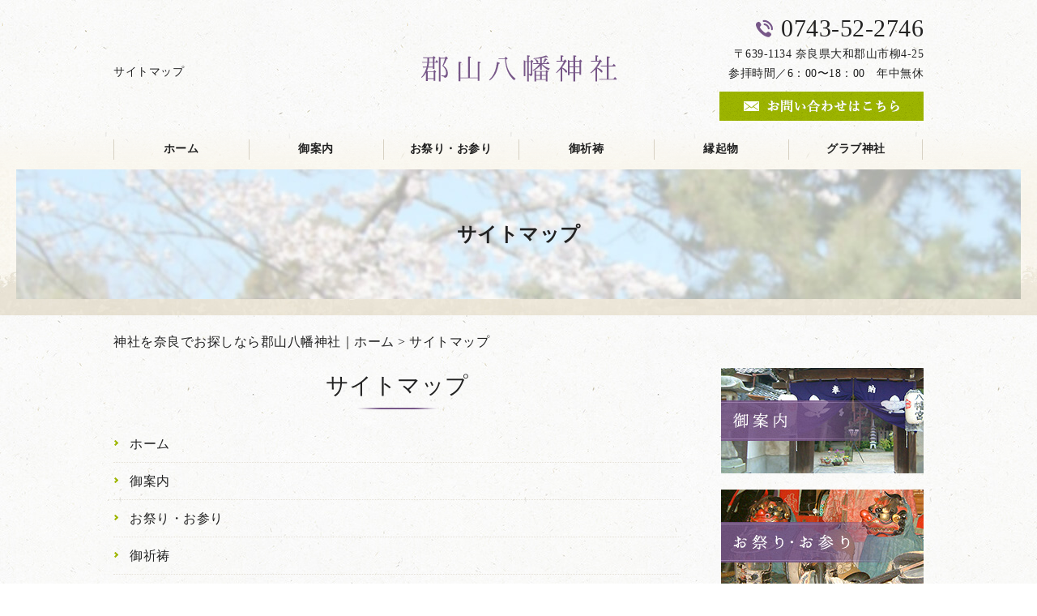

--- FILE ---
content_type: text/html; charset=UTF-8
request_url: https://kooriyamahatimanjinjya.com/sitemap/
body_size: 5060
content:
<!DOCTYPE HTML>
<html lang="ja">
<head>
	<meta charset="utf-8">
	<meta property="og:locale" content="ja_JP" />
<meta property="og:type" content="article" />
  <meta property="og:site_name" content="神社として奈良各地からのお参りや御朱印巡りを歓迎する郡山八幡神社" />
  <meta property="og:url" content="https://kooriyamahatimanjinjya.com" />
	<meta name="twitter:image:src" content="https://kooriyamahatimanjinjya.com/wp-content/uploads/2018/07/blank.gif">
  <meta property="og:image" content="https://kooriyamahatimanjinjya.com/wp-content/uploads/2018/07/blank.gif" />
  <meta property="og:title" content="神社として奈良各地からのお参りや御朱印巡りを歓迎する郡山八幡神社" />
  <meta property="og:description" content="" />

	<title>サイトマップ ｜ 神社として奈良各地からのお参りや御朱印巡りを歓迎する郡山八幡神社</title>

	<meta name="keywords" content="神社,奈良" />
	<meta name="description" content=" | サイトマップ" />
	<meta name="format-detection" content="telephone=no">

	<!--[if lte IE 9]>
	<script src="https://kooriyamahatimanjinjya.com/wp-content/themes/cmn/html5.js"></script>
	<![endif]-->

	<link rel="apple-touch-icon" sizes="180x180" href="/wp-content/themes/kooriyamahatimanjijya/images/favicon/apple-touch-icon.png">
<link rel="icon" type="image/png" sizes="32x32" href="/wp-content/themes/kooriyamahatimanjijya/images/favicon/favicon-32x32.png">
<link rel="icon" type="image/png" sizes="16x16" href="/wp-content/themes/kooriyamahatimanjijya/images/favicon/favicon-16x16.png">
<link rel="manifest" href="/wp-content/themes/kooriyamahatimanjijya/images/favicon/site.webmanifest">
<link rel="mask-icon" href="/wp-content/themes/kooriyamahatimanjijya/images/favicon/safari-pinned-tab.svg" color="#775788">
<meta name="msapplication-TileColor" content="#775788">
<meta name="theme-color" content="#ffffff">
	<link rel="stylesheet" type="text/css" href="https://kooriyamahatimanjinjya.com/wp-content/themes/cmn/icons/flaticon.css">
	<link rel="stylesheet" type="text/css" href="https://kooriyamahatimanjinjya.com/wp-content/themes/kooriyamahatimanjijya/slider/jquery.bxslider.css">
	<link href="https://kooriyamahatimanjinjya.com/wp-content/themes/kooriyamahatimanjijya/css/import.less" rel="stylesheet/less" type="text/css" />
	
	

	<link rel='dns-prefetch' href='//s0.wp.com' />
<link rel='dns-prefetch' href='//s.w.org' />
		<script type="text/javascript">
			window._wpemojiSettings = {"baseUrl":"https:\/\/s.w.org\/images\/core\/emoji\/2.3\/72x72\/","ext":".png","svgUrl":"https:\/\/s.w.org\/images\/core\/emoji\/2.3\/svg\/","svgExt":".svg","source":{"concatemoji":"https:\/\/kooriyamahatimanjinjya.com\/wp-includes\/js\/wp-emoji-release.min.js?ver=4.8.7"}};
			!function(a,b,c){function d(a){var b,c,d,e,f=String.fromCharCode;if(!k||!k.fillText)return!1;switch(k.clearRect(0,0,j.width,j.height),k.textBaseline="top",k.font="600 32px Arial",a){case"flag":return k.fillText(f(55356,56826,55356,56819),0,0),b=j.toDataURL(),k.clearRect(0,0,j.width,j.height),k.fillText(f(55356,56826,8203,55356,56819),0,0),c=j.toDataURL(),b!==c&&(k.clearRect(0,0,j.width,j.height),k.fillText(f(55356,57332,56128,56423,56128,56418,56128,56421,56128,56430,56128,56423,56128,56447),0,0),b=j.toDataURL(),k.clearRect(0,0,j.width,j.height),k.fillText(f(55356,57332,8203,56128,56423,8203,56128,56418,8203,56128,56421,8203,56128,56430,8203,56128,56423,8203,56128,56447),0,0),c=j.toDataURL(),b!==c);case"emoji4":return k.fillText(f(55358,56794,8205,9794,65039),0,0),d=j.toDataURL(),k.clearRect(0,0,j.width,j.height),k.fillText(f(55358,56794,8203,9794,65039),0,0),e=j.toDataURL(),d!==e}return!1}function e(a){var c=b.createElement("script");c.src=a,c.defer=c.type="text/javascript",b.getElementsByTagName("head")[0].appendChild(c)}var f,g,h,i,j=b.createElement("canvas"),k=j.getContext&&j.getContext("2d");for(i=Array("flag","emoji4"),c.supports={everything:!0,everythingExceptFlag:!0},h=0;h<i.length;h++)c.supports[i[h]]=d(i[h]),c.supports.everything=c.supports.everything&&c.supports[i[h]],"flag"!==i[h]&&(c.supports.everythingExceptFlag=c.supports.everythingExceptFlag&&c.supports[i[h]]);c.supports.everythingExceptFlag=c.supports.everythingExceptFlag&&!c.supports.flag,c.DOMReady=!1,c.readyCallback=function(){c.DOMReady=!0},c.supports.everything||(g=function(){c.readyCallback()},b.addEventListener?(b.addEventListener("DOMContentLoaded",g,!1),a.addEventListener("load",g,!1)):(a.attachEvent("onload",g),b.attachEvent("onreadystatechange",function(){"complete"===b.readyState&&c.readyCallback()})),f=c.source||{},f.concatemoji?e(f.concatemoji):f.wpemoji&&f.twemoji&&(e(f.twemoji),e(f.wpemoji)))}(window,document,window._wpemojiSettings);
		</script>
		<style type="text/css">
img.wp-smiley,
img.emoji {
	display: inline !important;
	border: none !important;
	box-shadow: none !important;
	height: 1em !important;
	width: 1em !important;
	margin: 0 .07em !important;
	vertical-align: -0.1em !important;
	background: none !important;
	padding: 0 !important;
}
</style>
<link rel='stylesheet' id='fl-builder-layout-23-css'  href='https://kooriyamahatimanjinjya.com/wp-content/uploads/bb-plugin/cache/23-layout.css?ver=945dd3e4bc7cc50003cb2218b1f3b245' type='text/css' media='all' />
<link rel='stylesheet' id='jetpack_css-css'  href='https://kooriyamahatimanjinjya.com/wp-content/plugins/jetpack/css/jetpack.css?ver=6.0' type='text/css' media='all' />
<script type='text/javascript' src='https://kooriyamahatimanjinjya.com/wp-includes/js/jquery/jquery.js?ver=1.12.4'></script>
<script type='text/javascript' src='https://kooriyamahatimanjinjya.com/wp-includes/js/jquery/jquery-migrate.min.js?ver=1.4.1'></script>
<link rel='https://api.w.org/' href='https://kooriyamahatimanjinjya.com/wp-json/' />
<link rel="canonical" href="https://kooriyamahatimanjinjya.com/sitemap/" />
<link rel="alternate" type="application/json+oembed" href="https://kooriyamahatimanjinjya.com/wp-json/oembed/1.0/embed?url=https%3A%2F%2Fkooriyamahatimanjinjya.com%2Fsitemap%2F" />
<link rel="alternate" type="text/xml+oembed" href="https://kooriyamahatimanjinjya.com/wp-json/oembed/1.0/embed?url=https%3A%2F%2Fkooriyamahatimanjinjya.com%2Fsitemap%2F&#038;format=xml" />
			
	<script>	if(typeof jQuery == 'undefined' || typeof jQuery.fn.on == 'undefined') {
		document.write('<script src="https://kooriyamahatimanjinjya.com/wp-includes/js/jquery/jquery.js"><\/script>');
		document.write('<script src="https://kooriyamahatimanjinjya.com/wp-includes/js/jquery/jquery-migrate.min.js"><\/script>');
	}
	</script>

	    <link rel='stylesheet' id='yui3-css'  href='https://kooriyamahatimanjinjya.com/wp-content/plugins/bb-plugin/css/yui3.css?ver=2.0.5.1' type='text/css' media='all' />
    <link rel='stylesheet' id='fl-slideshow-css'  href='https://kooriyamahatimanjinjya.com/wp-content/plugins/bb-plugin/css/fl-slideshow.css?ver=2.0.5.1' type='text/css' media='all' />
    <link rel='stylesheet' id='jquery-magnificpopup-css'  href='https://kooriyamahatimanjinjya.com/wp-content/plugins/bb-plugin/css/jquery.magnificpopup.css?ver=2.0.5.1' type='text/css' media='all' />
    <script type='text/javascript' src='https://kooriyamahatimanjinjya.com/wp-content/plugins/bb-plugin/js/yui3.min.js?ver=2.0.5.1'></script>
    <script type='text/javascript' src='https://kooriyamahatimanjinjya.com/wp-content/plugins/bb-plugin/js/fl-slideshow.js?ver=2.0.5.1'></script>
    <script type='text/javascript' src='https://kooriyamahatimanjinjya.com/wp-content/plugins/bb-plugin/js/jquery.wookmark.min.js?ver=2.0.5.1'></script>
    <script type='text/javascript' src='https://kooriyamahatimanjinjya.com/wp-content/plugins/bb-plugin/js/jquery.mosaicflow.min.js?ver=2.0.5.1'></script>
    <script type='text/javascript' src='https://kooriyamahatimanjinjya.com/wp-content/plugins/bb-plugin/js/jquery.magnificpopup.min.js?ver=2.0.5.1'></script>
    		<script type="text/javascript" src="https://kooriyamahatimanjinjya.com/wp-content/themes/cmn/less.min.js"></script>	<script type="text/javascript" src="https://kooriyamahatimanjinjya.com/wp-content/themes/cmn/jquery.easing.1.3.js"></script>
	<script type="text/javascript" src="https://kooriyamahatimanjinjya.com/wp-content/themes/cmn/base.js"></script>

<!-- Google tag (gtag.js) -->
<script async src="https://www.googletagmanager.com/gtag/js?id=G-CC0YVS9EJM"></script>
<script>
  window.dataLayer = window.dataLayer || [];
  function gtag(){dataLayer.push(arguments);}
  gtag('js', new Date());

  gtag('config', 'G-CC0YVS9EJM');
</script>
</head>
<body id="top" class="page-template-default page page-id-23 fl-builder page-sitemap">

<!-- dlt_wrap START -->
<div id="wrap" >

	<!-- headerLay01がロゴ左のインフォメーション右 headerLay02がH1が左、ロゴ中央のインフォメーション右 -->
	<header class="headerLay02">
		<div class="wrap">
			<div class="headArea01">
													<div class="translation">
						<div id="google_translate_element"></div>
						<script type="text/javascript">
						function googleTranslateElementInit() {
						new google.translate.TranslateElement({pageLanguage: 'ja', layout: google.translate.TranslateElement.InlineLayout.SIMPLE, autoDisplay: false}, 'google_translate_element');
						}
						</script>
						<script type="text/javascript" src="//translate.google.com/translate_a/element.js?cb=googleTranslateElementInit"></script>
					</div>
								<h1><span>サイトマップ</span></h1>
			</div>

			<div class="headArea02">
				<div class="logoArea"><a href="/"><img width="242" height="33" src="https://kooriyamahatimanjinjya.com/wp-content/uploads/2018/07/img_logo01.png" class="attachment-full size-full" alt="郡山八幡神社" srcset="https://kooriyamahatimanjinjya.com/wp-content/uploads/2018/07/img_logo01.png 242w, https://kooriyamahatimanjinjya.com/wp-content/uploads/2018/07/img_logo01-155x21.png 155w, https://kooriyamahatimanjinjya.com/wp-content/uploads/2018/07/img_logo01-200x27.png 200w" sizes="(max-width: 242px) 100vw, 242px" /></a></div>
			</div>

			<div class="headArea03">
								<p class="telNum">0743-52-2746</p>				<p class="add">〒639-1134 奈良県大和郡山市柳4-25</p>								<p class="businessHours">参拝時間／6：00〜18：00　年中無休</p>
								<div class="contactLink"><a href="/contact"><img src="https://kooriyamahatimanjinjya.com/wp-content/themes/kooriyamahatimanjijya/images/mail.png" alt="メールでのお問い合わせ" /></a></div>
			</div>
		</div>
	</header>

  <!-- ナビゲーション -->
  <nav class="globalNavi">
    <ul class="global"><li class="global_li1"><a href="/">ホーム</a></li><li class="global_li2"><a href="/information">御案内</a></li><li class="global_li3"><a href="/festival">お祭り・お参り</a></li><li class="global_li4"><a href="/pray">御祈祷</a></li><li class="global_li5"><a href="/gallery">縁起物</a></li><li class="global_li6"><a href="/glove">グラブ神社</a></li></ul>  </nav>

  <!-- メイン画像 -->
            <section class="mainImgArea">
        <div class="mainImgContent" style="background-image:url(https://kooriyamahatimanjinjya.com/wp-content/uploads/2018/07/lv.jpg); height:160px;">                  <p>  サイトマップ</p>
              </div>
    </section>
      
  
  <!-- container START -->
  <div id="container">

    <!-- パンくずリスト -->
    <div id="breadcrumb"><a href="https://kooriyamahatimanjinjya.com">神社を奈良でお探しなら郡山八幡神社｜ホーム</a> &gt; サイトマップ</div>    <div id="pageWrap">
    <!-- mainContent START -->
            <div id="mainContent" class="floatLeft">
    
    
    

<div class="fl-builder-content fl-builder-content-23 fl-builder-content-primary fl-builder-global-templates-locked" data-post-id="23"><div class="fl-row fl-row-fixed-width fl-row-bg-none fl-node-5a94cebacdad7" data-node="5a94cebacdad7">
	<div class="fl-row-content-wrap">
				<div class="fl-row-content fl-row-fixed-width fl-node-content">
		
<div class="fl-col-group fl-node-5a94cebad0b55" data-node="5a94cebad0b55">
			<div class="fl-col fl-node-5a94cebad108a" data-node="5a94cebad108a">
	<div class="fl-col-content fl-node-content">
	<div class="fl-module fl-module-html fl-node-5a94cebacd73b" data-node="5a94cebacd73b">
	<div class="fl-module-content fl-node-content">
		<div class="fl-html">
	<h2 class='pageTitle'><span>サイトマップ</span></h2>
<section class='sitemapArea'>
	<ul>
		<li><a href='/'>ホーム</a></li>
		<li><a href='/information'>御案内</a></li>
		<li><a href='/festival'>お祭り・お参り</a></li>
		<li><a href='/pray'>御祈祷</a></li>
		<li><a href='/gallery'>縁起物</a></li>
		<li><a href='/glove'>グラブ神社</a></li>
		<li><a href='/access'>交通案内</a></li>
		<li><a href='/contact'>お問い合わせ</a></li>
		<li><a href='/blog/myblogc/blog01/'>日記</a></li>
		<li><a href='/news'>お知らせ</a></li>
	</ul>
</section></div>
	</div>
</div>
	</div>
</div>
	</div>
		</div>
	</div>
</div>
</div>

</div>
<div id="sidebar" class="floatRight">
  	<section class="bannerContent">
		<ul>
					<li>
				<a href="/information" target="_self">					<img src="https://kooriyamahatimanjinjya.com/wp-content/uploads/2018/07/img_sbnr01.jpg" alt="" />
				</a>			</li>
					<li>
				<a href="/festival" target="_self">					<img src="https://kooriyamahatimanjinjya.com/wp-content/uploads/2018/07/img_sbnr02.jpg" alt="" />
				</a>			</li>
					<li>
				<a href="/glove" target="_self">					<img src="https://kooriyamahatimanjinjya.com/wp-content/uploads/2018/07/img_sbnr03.jpg" alt="" />
				</a>			</li>
				</ul>
	</section>
	<section class="sideContent"><h2 class="comH2">Contents</h2><nav class="sideNavi"><ul><li class="global_li1"><a href="/">ホーム</a></li><li class="global_li2"><a href="/pray">御祈祷</a></li><li class="global_li3"><a href="/gallery">縁起物</a></li><li class="global_li4"><a href="/access">交通案内</a></li><li class="global_li5"><a href="/blog/myblogc/blog01/">日記</a></li><li class="global_li6"><a href="/news">お知らせ</a></li></ul></nav></section>	<section class="sideContent">
		<h2><span>New</span></h2>
		<nav class="newsNavi">
			<ul>
							<li class="post3">
					<p class="date">24/10/18</p>
					<h4><span><a href="https://kooriyamahatimanjinjya.com/blog/815/">秋祭りの賑わい</a></span></h4>
				</li>
							<li class="post4">
					<p class="date">24/07/04</p>
					<h4><span><a href="https://kooriyamahatimanjinjya.com/blog/794/">夏越の祓いから七夕へ</a></span></h4>
				</li>
							<li class="post5">
					<p class="date">24/06/22</p>
					<h4><span><a href="https://kooriyamahatimanjinjya.com/blog/790/">夏至の日　必勝祈願祭</a></span></h4>
				</li>
						</ul>
					</nav>
	</section>
		<section class="bannerContent">
		<ul>
					<li>
				<a href="/contact" target="_self">					<img src="https://kooriyamahatimanjinjya.com/wp-content/uploads/2018/07/img_sbnr04.jpg" alt="" />
				</a>			</li>
				</ul>
	</section>
	</div>
</div><!-- #pageWrap END -->

  <div id="scrolltop">
    <div class="esol_wraper">
      <p><a href="#top" class="dlt_pagelink"  title="ページのトップへ戻る">TOP</a></p>
    </div>
  </div>
</div><!-- #container END -->

  	<footer class="footerLay02">
		<nav class="footerNavi"><ul><li class="global_li1"><a href="/">ホーム</a></li><li class="global_li2"><a href="/information">御案内</a></li><li class="global_li3"><a href="/festival">お祭り・お参り</a></li><li class="global_li4"><a href="/pray">御祈祷</a></li><li class="global_li5"><a href="/gallery">縁起物</a></li><li class="global_li6"><a href="/glove">グラブ神社</a></li><li class="global_li7"><a href="/access">交通案内</a></li><li class="global_li8"><a href="/contact">お問い合わせ</a></li><li class="global_li9"><a href="/blog/myblogc/blog01/">日記</a></li><li class="global_li10"><a href="/news">お知らせ</a></li><li class="global_li11 current"><a href="/sitemap">サイトマップ</a></li></ul></nav>
		<article class="footerContainer">
			<section class="logoArea">
				<a href="/"><img width="212" height="29" src="https://kooriyamahatimanjinjya.com/wp-content/uploads/2018/07/img_logo02.png" class="attachment-full size-full" alt="郡山八幡神社" srcset="https://kooriyamahatimanjinjya.com/wp-content/uploads/2018/07/img_logo02.png 212w, https://kooriyamahatimanjinjya.com/wp-content/uploads/2018/07/img_logo02-155x21.png 155w, https://kooriyamahatimanjinjya.com/wp-content/uploads/2018/07/img_logo02-200x27.png 200w" sizes="(max-width: 212px) 100vw, 212px" /></a>
			</section>

			<section class="footerInfo">
				<h2><span>神社として奈良各地からのお参りや御朱印巡りを歓迎する郡山八幡神社</span></h2>
												<p class="add">〒639-1134 奈良県大和郡山市柳4-25</p>				<p class="telNum">0743-52-2746</p>								<p class="businessHours">参拝時間／6：00〜18：00　年中無休</p>
							</section>

			<section class="snsIcon">
				<ul>
											<li class="facebookIcon">
							<a href="https://www.facebook.com/kooriyamahatimanjinjya/" target="_blank"><img src="https://kooriyamahatimanjinjya.com/wp-content/themes/kooriyamahatimanjijya/images/sns_f.png" alt="フェイスブック" /></a>
						</li>
																<li class="twitterIcon">
							<a href="https://twitter.com/kooriyamahatim1" target="_blank"><img src="https://kooriyamahatimanjinjya.com/wp-content/themes/kooriyamahatimanjijya/images/sns_t.png" alt="ツィッター" /></a>
						</li>
																<li class="blogIcon">
							<a href="https://ameblo.jp/kooriyamahatimann/" target="_blank"><img src="https://kooriyamahatimanjinjya.com/wp-content/themes/kooriyamahatimanjijya/images/sns_b.png" alt="ブログ" /></a>
						</li>
									</ul>
			</section>
		</article>

		<section class="copyright">
			<p>Copyright (C) 2026 郡山八幡神社. All Rights Reserved.</p>
		</section>
	</footer>
</div><!-- #wrap END -->
<script type="text/javascript">

if(typeof jQuery == 'undefined' || typeof jQuery.fn.on == 'undefined') {
	document.write('<script src="https://kooriyamahatimanjinjya.com/wp-includes/js/jquery/jquery.js"><\/script>');
	document.write('<script src="https://kooriyamahatimanjinjya.com/wp-includes/js/jquery/jquery-migrate.min.js"><\/script>');
}

</script>
<script type='text/javascript' src='https://kooriyamahatimanjinjya.com/wp-content/uploads/bb-plugin/cache/23-layout.js?ver=945dd3e4bc7cc50003cb2218b1f3b245'></script>
<script type='text/javascript' src='https://s0.wp.com/wp-content/js/devicepx-jetpack.js?ver=202604'></script>
<script type='text/javascript' src='https://kooriyamahatimanjinjya.com/wp-includes/js/wp-embed.min.js?ver=4.8.7'></script>
</body>
</html>


--- FILE ---
content_type: text/plain
request_url: https://kooriyamahatimanjinjya.com/wp-content/themes/kooriyamahatimanjijya/css/sidebar.less
body_size: 375
content:
@charset "utf-8";
/* ===========================================================================================

	SIDEBAR
=========================================================================================== */
#sidebar {
	width: 25%;
	position: relative;

	&.floatLeft {
		float: left;
	}

	&.floatRight {
		float: right;
	}
	.clearfix();

	.sideContent {
		font-size: 14px;
		margin: 0 0 20px;

		h2 {
			background: url('../images/bg_snavi_ttl.png') no-repeat 0 100%;
			font-size: 18px;
			padding: 5px 0;
			&.comH2 {
				margin-bottom: 10px;
			}
		}

		.sideNavi {
			li {
				position: relative;
				border-bottom: 1px solid @colorBorder;

				a {
					padding: 10px 10px 10px 20px;
					display: block;
				}
			}
			.current a{
			}
		}

		.newsNavi {
			ul {
				margin-bottom: 20px;

				li {
					padding: 10px 0;
					border-bottom: 1px solid @colorBorder;

					.date {
						font-size: 90%;
					}
				}
			}

			.moreBtn {
				text-align: right;
			}
		}
	}
	/* sideContent END */
	.bannerContent {
		li {
			margin: 0 0 20px;
		}
	}
}


--- FILE ---
content_type: text/plain
request_url: https://kooriyamahatimanjinjya.com/wp-content/themes/kooriyamahatimanjijya/css/header.less
body_size: 1238
content:
@charset "utf-8"; /* ===========================================================================================

	ãƒ˜ãƒƒãƒ€ãƒ¼
=========================================================================================== */

header {
	font-size: 14px;
	line-height: 1.75;
	width: 100%;
	position: relative;
	/* ===================================================
		ãƒ‘ã‚¿ãƒ¼ãƒ³1ï¼šãƒ­ã‚´ï¼šå·¦
	=================================================== */
	&.headerLay01 {
		.headArea01 {
			.wrap {
				padding: 5px 0;
				display: table;
				table-layout: fixed;

				.translation,
				h1 {
					display: table-cell;
					vertical-align: middle;
				}

				.translation {
					text-align: right;
					width: 220px;
				}
			}
		}

		.headArea02 {
			.wrap {
				padding: 10px 0;
				display: table;

				.infoArea,
				.logoArea {
					display: table-cell;
					vertical-align: middle;
				}

				.logoArea {
					width: 40%;
				}

				.infoArea {
					text-align: right;
				}
			}
		}
	}
	/* ===================================================
	ãƒ‘ã‚¿ãƒ¼ãƒ³2ï¼šãƒ­ã‚´ï¼šä¸­å¤®
	=================================================== */
	&.headerLay02 {
		padding: 10px 0 0;

		.wrap {
			display: table;
			table-layout: fixed;
			padding: 10px 0;

			.headArea01,
			.headArea02,
			.headArea03 {
				display: table-cell;
				vertical-align: middle;
			}

			.headArea01 {
				width: 33.3%;
			}

			.headArea02 {
				text-align: center;
				padding: 0 10px;
				width: 33.3%;
			}

			.headArea03 {
				text-align: right;
				width: 33.3%;
			}
		}
	}
	/* ===================================================
		Headerå…±é€š
	=================================================== */
	.wrap {
		width: @contentWidth;
		margin: 0 auto;
	}

	h1 {
		font-size: 100%;
		font-weight: normal;
		line-height: 130%;
	}

	.translation {
		margin-bottom: 10px;
	}

	.telNum {
		font-size: 30px;
		line-height: 100%;
		margin-bottom: 5px;

		&:before {
			content: '\e0a9';
			// content: '\e0df'; // é»’é›»è©±
			color: @colorMain;
			font-family: Flaticon;
			font-size: 21px;
			margin: 0 10px 0 0;
			line-height: 0;
			vertical-align: 2px;
		}
	}

	.businessHours {
		margin-bottom: 10px;
	}
}
/* ===========================================================================================

	ã‚°ãƒ­ãƒ¼ãƒãƒ«ãƒŠãƒ“
=========================================================================================== */

.globalNavi {
	background: url('../images/bg_gnav.png') repeat-x 0 100%;
	font-size: 14px;
	margin: 0;

	ul {
		width: @contentWidth;
		margin: 0 auto;
		display: flex;
		justify-content: center;
		align-items: center;

		li {
			text-align: center;
			width: 100%;
			font-weight: bold;
			position: relative;
			&::before, &:last-child::after {
				content: '';
				position: absolute;
				top: 0;
				bottom: 0;
				margin: auto;
				width: 1px;
				height: 25px;
				border-left: 1px solid #d7d1c3;
			}
			&::before {
				left: 0;
			}
			&:last-child::after {
				right: 0;
			}

			a {
				display: block;
				padding: 14px 5px;
			}
		}

		li.current {
			a {
			}
		}
	}
}
/* ===========================================================================================

ã‚¹ãƒ©ã‚¤ãƒ€ãƒ¼
=========================================================================================== */

#sliderContent {
	width: 100%;
	margin: 0 auto;

	.sliderWrap {
		width: auto;
		/*è¦èª¿æ•´*/
		margin: auto;
		min-width: 1000px;
	}

	#galleryslider {
		list-style-type: none;

		li {
			img {
				width: auto;
				height: auto;
			}
		}
	}

	.bx-wrapper {
		background: url('../images/bg_mv.jpg') no-repeat left 50% bottom 40px;
		background-size: cover;
		padding: 0 20px;
		margin-bottom: 40px !important;

		.bx-controls-direction{
			a,
			a:active,
			a:link,
			a:visited {
				-webkit-transition: none;
				transition: none;
			}
		}

		.bx-pager {
			padding-top: 40px;
		}

		.bx-pager.bx-default-pager a {
			background: @colorSub !important;
		}

		.bx-pager.bx-default-pager a.active {
			background: darken(@colorSub, 15%) !important;
		}
	}
}


--- FILE ---
content_type: text/plain
request_url: https://kooriyamahatimanjinjya.com/wp-content/themes/kooriyamahatimanjijya/css/laySetting.less
body_size: 1799
content:
@charset "utf-8";
/* ===================================================
	ã‚«ãƒ©ãƒ¼
=================================================== */
@colorMain: #775788; //ãƒ¡ã‚¤ãƒ³ã‚«ãƒ©ãƒ¼
@colorSub: #9eb600; //ã‚µãƒ–ã‚«ãƒ©ãƒ¼ è©³ç´°ãƒœã‚¿ãƒ³ãªã©
@colorBorder: rgba(215,209,195,0.6); //ãƒœãƒ¼ãƒ€ãƒ¼ã‚«ãƒ©ãƒ¼
@colorLightBG: #f8f6ee; //è–„ã„èƒŒæ™¯è‰²ã€€bodyã®èƒŒæ™¯ã¨åŒåŒ–ã¯NGã€€ ãƒ•ã‚©ãƒ¼ãƒ ã‚„ãƒ†ãƒ¼ãƒ–ãƒ«ã®è¦‹å‡ºã—èƒŒæ™¯,ã‚«ãƒ†ã‚´ãƒªãƒ¼èƒŒæ™¯
@colorPager:#d7d1c3;//ãƒšãƒ¼ã‚¸ãƒ£ãƒ¼èƒŒæ™¯
@colorPagerCurrent:#775788;//ãƒšãƒ¼ã‚¸ãƒ£ãƒ¼èƒŒæ™¯current

/* ===========================================================================================
	åŸºæº–ã®line-height
=========================================================================================== */
@BaseLineHeight: 1.6;

/* ===========================================================================================
	ãƒ•ã‚©ãƒ³ãƒˆ è¨­å®š
=========================================================================================== */
// æ¸¸æ›¸ä½“ãŒWindowsã§ç´°ããªã£ã¦ã—ã¾ã†å•é¡Œã®è§£æ±º
// familyåã«MyYuGothicM,MyYuMinchoMã‚’æŒ‡å®šï¼ˆChrome 62ã«ã‚‚å¯¾å¿œï¼‰
@font-face {
	font-family: "MyYuGothicM";
	font-weight: normal;
	src: local("YuGothic-Medium"), /*Postscript name*/
		local("YuGothic-Regular"); /*MediumãŒãªã„ã¨ã*/
}
@font-face {
	font-family: "MyYuGothicM";
	font-weight: bold;
	src: local("YuGothic-Bold"); /*Postscript name*/
}
@font-face {
	font-family: "MyYuMinchoM";
	font-weight: normal;
	src: local("YuMincho-Medium"), /*Postscript name*/
		local("YuMincho-Regular"); /*MediumãŒãªã„ã¨ã*/
}
@font-face {
	font-family: "MyYuMinchoM";
	font-weight: bold;
	src: local("YuMincho-Bold"); /*Postscript name*/
}

body {
	font-size: 16px;
	line-height: @BaseLineHeight;
	background: url('../images/bg_body.jpg');
	color: #222;
	font-family: Garamond, 'Times New Roman', MyYuMinchoM, 'æ¸¸æ˜Žæœ Medium', 'Yu Mincho Medium', 'æ¸¸æ˜Žæœ', 'Yu Mincho', YuMincho, 'ãƒ’ãƒ©ã‚®ãƒŽæ˜Žæœ ProN W3', 'Hiragino Mincho ProN', 'MS Pæ˜Žæœ', 'MS PMincho', serif;
}

a,
a:active,
a:link,
a:visited {
	color: #222;
}
/* ===========================================================================================
	ãƒœã‚¿ãƒ³ è¨­å®š
=========================================================================================== */
.moreBtn {
	a {
		display: inline-block;
		background: url('../images/bg_btn.jpg');
		padding: 6px 8px;
		color: #fff;
		min-width: 180px;
		text-align: center;
	}
}
/* ===========================================================================================

	ãƒ¡ã‚¤ãƒ³ã‚¤ãƒ¡ãƒ¼ã‚¸è¨­å®š
=========================================================================================== */
.mainImgArea {
	background: url('../images/bg_lv.jpg') no-repeat 50% 100%;
	background-size: cover;
	width: 100%;
	margin: 0 0 20px;
	padding: 0 20px 20px;

	.mainImgContent {
		max-width: 100%;
		margin: 0 auto;
		text-align: center;
		background-repeat: no-repeat;
		background-position: center center;
		display: flex;
		justify-content: center;
		align-items: center;
	}

	.mainImgContent p {
		width: @contentWidth;
		font-weight: bold;
		font-size: 24px;
	}
}
/* ===========================================================================================

	è¦‹å‡ºã—è¨­å®š
=========================================================================================== */
/*== h2ã¯ãƒ“ãƒ«ãƒ€ãƒ¼ãƒ»ã‚·ã‚¹ãƒ†ãƒ ã§å…±é€šã¨ã™ã‚‹ =======================*/
.h2LaySets {
	font-size: 28px;
	background: url('../images/bg_h02.png') no-repeat 50% 100%;
	background-size: calc(200px / 2) calc(4px / 2);
	text-align: center;
	padding: 0 0 7px !important;
}

.fl-module-heading h2.fl-heading {
	// ãƒ“ãƒ«ãƒ€ãƒ¼ã®H2
	.h2LaySets;
}

h2.pageTitle {
	// ã‚¢ãƒ¼ã‚«ã‚¤ãƒ–ãƒ»ã‚·ãƒ³ã‚°ãƒ«ã‚·ã‚¹ãƒ†ãƒ ãƒšãƒ¼ã‚¸ã®è¦‹å‡ºã—
	.h2LaySets;
	margin-bottom: 20px;
}
/*== h3 =======================*/
.h3LaySets {
	font-size: 24px;
	color: #6e8c00;
	text-align: center;
}

.fl-module-heading h3.fl-heading {
	// ãƒ“ãƒ«ãƒ€ãƒ¼ã®H3
	.h3LaySets;
}
/*== h4 =======================*/
.h4LaySets {
	font-size: 20px;
	background: url('../images/ico_h04.png') no-repeat 0 3px;
	background-size: calc(134px / 2) calc(40px / 2);
	padding: 0 0 0 80px !important;
}

.fl-module-heading h4.fl-heading {
	// ãƒ“ãƒ«ãƒ€ãƒ¼ã®H4
	.h4LaySets;
}
/*== h5 =======================*/
.h5LaySets {
	font-size: 20px;
	border-bottom: 1px solid #d7d1c3;
	padding: 0 0 5px !important;
	position: relative;
	&::before {
		content: '';
		position: absolute;
		bottom: -1px;
		left: 0;
		height: 1px;
		width: 50px;
		background: @colorMain;
	}
}

.fl-module-heading h5.fl-heading {
	// ãƒ“ãƒ«ãƒ€ãƒ¼ã®H5
	.h5LaySets;
}
/*== h6 =======================*/
.h6LaySets {
	font-size: 18px;
	color: @colorMain;
}

.fl-module-heading h6.fl-heading {
	// ãƒ“ãƒ«ãƒ€ãƒ¼ã®H6
	.h6LaySets;
}
/* ===========================================================================================

	bb layout
=========================================================================================== */
#mainContent .fl-row:not(.c_banner) .fl-row-content-wrap {
	.fl-rich-text,
	.voiceComment {
		line-height: 1.75;
	}
}
/* ===========================================================================================

	ã‚³ãƒ³ã‚¿ã‚¯ãƒˆãƒãƒŠãƒ¼
=========================================================================================== */
.c_banner {
	width: 700px;
	.c_tel {
		line-height: 1;
		margin-top: 5px;
		a {
			color: inherit;
		}
	}
	.c_btn a.fl-button {
		// background: none;
		border: 0;
		position: static !important;
		top:0 !important;
	}
	// .fl-photo-img {
	// 	-o-object-fit: cover;
	// 	object-fit: cover;
	// }
}

.c_tel .fl-icon-text {
	height: auto !important;
	padding-bottom: 6px;
}
